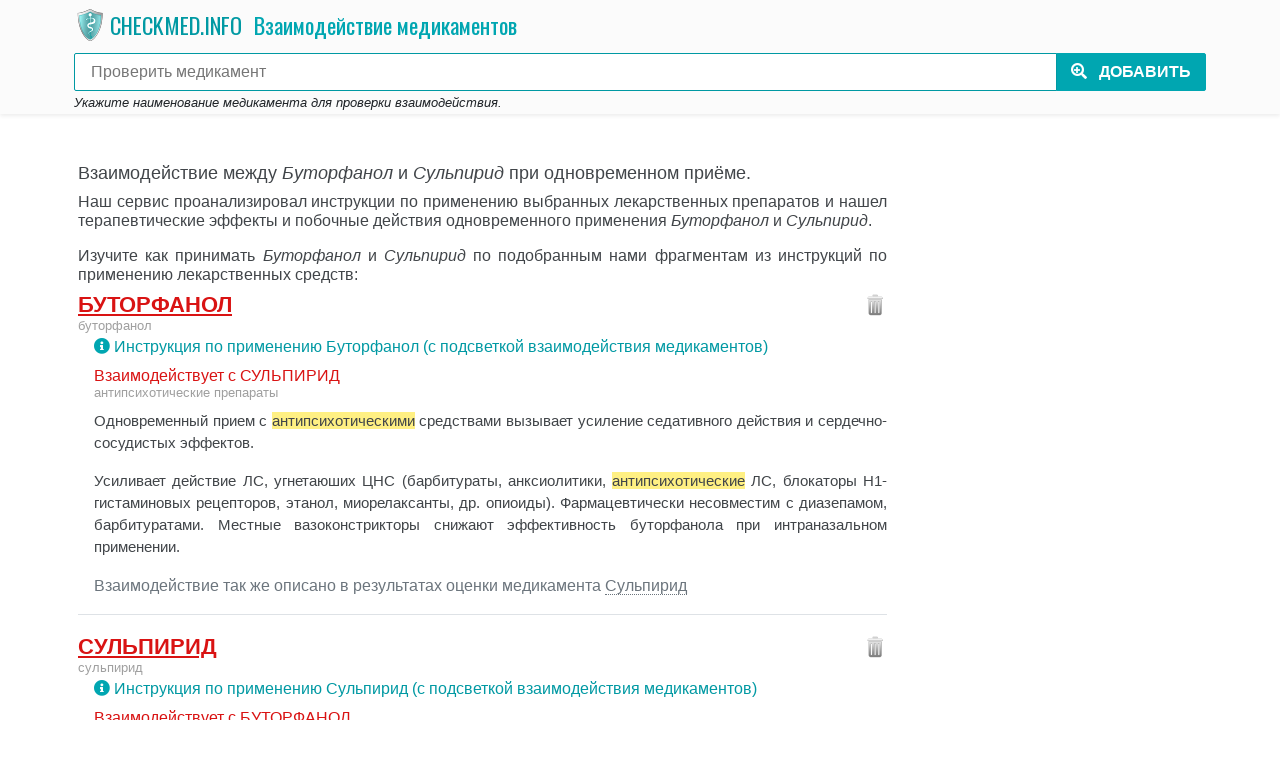

--- FILE ---
content_type: image/svg+xml
request_url: https://checkmed.info/assets/vendor/jquery-typeahead/img/clear.svg
body_size: 171
content:
<svg xmlns="http://www.w3.org/2000/svg" width="36" height="36"><path fill-rule="evenodd" d="M18 8C12.5 8 8 12.5 8 18s4.5 10 10 10 10-4.5 10-10S23.5 8 18 8zm5 13.6L21.6 23 18 19.4 14.4 23 13 21.6l3.6-3.6-3.6-3.6 1.4-1.4 3.6 3.6 3.6-3.6 1.4 1.4-3.6 3.6z"/></svg>